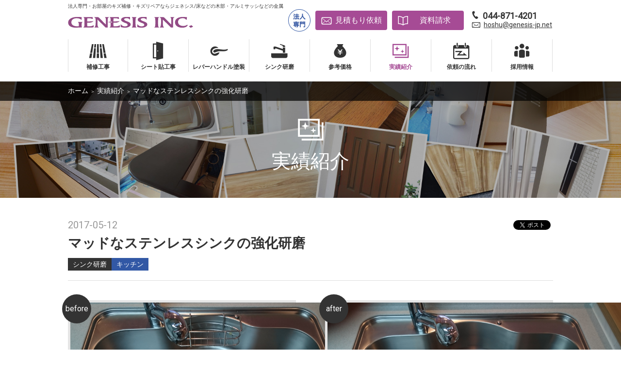

--- FILE ---
content_type: text/html; charset=UTF-8
request_url: https://genesis-jp.net/case/2017/05/12/1050/
body_size: 4255
content:
<!DOCTYPE html>
<html itemscope="" itemid="" itemtype="http://schema.org/WebPage" xmlns="http://www.w3.org/1999/xhtml" lang="ja"><head>
<meta charset="utf-8">
<title itemprop="name">マッドなステンレスシンクの強化研磨｜部屋の傷補修とリペア専門 ジェネシス</title>
<meta itemprop="description" content="補修工事、シンク研磨、レバーハンドル塗装、シート貼工事などの実績一覧です。">
<meta name="robots" content="all">
<meta property="og:locale" content="ja_JP">
<meta property="og:site_name" content="部屋の傷補修とリペア専門 ジェネシス">
<meta property="og:title" content="マッドなステンレスシンクの強化研磨｜部屋の傷補修とリペア専門 ジェネシス">
<meta property="og:description" content="補修工事、シンク研磨、レバーハンドル塗装、シート貼工事などの実績一覧です。">
<meta property="og:type" content="article">
<meta property="og:image" content="https://www.genesis-jp.net/common/img/ogp_tfs.png">
<meta property="og:url" content="https://www.genesis-jp.net/case/">
<link rel="shortcut icon" href="/favicon.ico" type="image/vnd.microsoft.icon">
<link rel="icon" href="/favicon.ico" type="image/vnd.microsoft.icon" />
<meta name="viewport" content="width=device-width,initial-scale=1">
<link rel="canonical" href="https://www.genesis-jp.net/case/"> 
<link rel='preload' as='style' onload="this.rel='stylesheet'" href='//fonts.googleapis.com/css?family=Montserrat:700'>
<link rel='stylesheet' href="/common/css/custom_reset.css">
<link rel="stylesheet" href="/common/css/header.css">
<link rel="stylesheet" href="/common/css/base.css">
<link rel="stylesheet" href="/common/css/font.css"/>
<link rel="stylesheet" href='https://fonts.googleapis.com/css?family=Roboto'>
<link rel="stylesheet" href='https://fonts.googleapis.com/css?family=Lato:700'><link rel="stylesheet" type="text/css" href="/common/css/style.css" media="all">
<link rel="stylesheet" type="text/css" href="/case/css/style.css" media="all">
<link rel="stylesheet" type="text/css" href="/common/css/lightbox.css" media="all">
<script src="//ajax.googleapis.com/ajax/libs/jquery/3.1.0/jquery.min.js"></script>
<script src="/common/js/lib/jquery/jquery.easing.js"></script>
<script src="/common/js/jquery.init.js"></script>
<script src="/common/js/base.js"></script>
<script src="/common/js/slideNav.js"></script>
<script type="text/javascript" src="/common/js/lib/jquery.heightLine.js"></script>
<script type="text/javascript" src="/common/js/lib/jquery.flexslider-min.js"></script>
<script type="text/javascript" src="/common/js/lib/jquery.validate.min.js"></script>

<!-- Global site tag (gtag.js) - Google Analytics -->
<script async src="https://www.googletagmanager.com/gtag/js?id=UA-28819461-1"></script>
<script>
  window.dataLayer = window.dataLayer || [];
  function gtag(){dataLayer.push(arguments);}
  gtag('js', new Date());

  gtag('config', 'UA-28819461-1');
</script>
</head>

<body id="newsDetail" class="f_case">
<script>(function(d, s, id) {
  var js, fjs = d.getElementsByTagName(s)[0];
  if (d.getElementById(id)) return;
  js = d.createElement(s); js.id = id;
  js.src = "//connect.facebook.net/ja_JP/sdk.js#xfbml=1&version=v2.7";
  fjs.parentNode.insertBefore(js, fjs);
}(document, 'script', 'facebook-jssdk'));</script>


<div id="wrap">
<header class="reset"><!-- header -->
<div class="row"><!-- .row -->
<div class="box left">
<p class="siteDesc">法人専門・お部屋のキズ補修・キズリペアならジェネシス/床などの木部・アルミサッシなどの金属</p>
<a class="logo" href="/">
<img src="/common/img/pc_logo.png" alt="GENESIS INC." class="pcElement" />
<img src="/common/img/sp_logo.png" alt="GENESIS INC." class="spElement" />
</a>
</div>
<div class="box right">
<div class="spElement">
<a class="menu-trigger" href="javascript:void(0);">
<span></span>
<span></span>
<span></span>
<span>メニュー</span>
</a>
</div>

<div class="pcElement">
<div class="cell left">
<img src="/common/img/ico_01.png" width="46" height="46" alt="法人専門" />
</div>
<div class="cell right">
<ul class="btn">
<li class="mail"><a href="/estimate/" target="_blank">見積もり依頼</a></li>
<li class="book"><a href="/document/" target="_blank">資料請求</a></li>
<li class="tel">
<a href="tel:0448714201" class="tel-txt">044-871-4201</a>
<a href="mailto:&#104;&#111;&#115;&#104;&#117;&#64;&#103;&#101;&#110;&#101;&#115;&#105;&#115;&#45;&#106;&#112;&#46;&#110;&#101;&#116;" class="mail-txt">hoshu@genesis-jp.net</a>

</li>
</ul>
</div>
</div>
</div>
<!-- /.row --></div>
<nav class="gNav pcElement">
<ul>
<li ><a href="/repair/">
<span class="ico icon-ico_01"></span><span>補修工事</span>
<span class="ico icon-ico_01"></span><span>補修工事</span></a></li>
<li ><a href="/sheet/">
<span class="ico icon-ico_15"></span><span>シート貼工事</span>
<span class="ico icon-ico_15"></span><span>シート貼工事</span></a></li>
<li ><a href="/paint/">
<span class="ico icon-ico_03"></span><span>レバーハンドル塗装</span>
<span class="ico icon-ico_03"></span><span>レバーハンドル塗装</span></a></li>
<li ><a href="/polish/">
<span class="ico icon-ico_02"></span><span>シンク研磨</span>
<span class="ico icon-ico_02"></span><span>シンク研磨</span></a></li>
<li ><a href="/trader/">
<span class="ico icon-price"></span><span>参考価格</span>
<span class="ico icon-price"></span><span>参考価格</span></a></li>
<li class="cr"><a href="/case/">
<span class="ico icon-ico_06"></span><span>実績紹介</span>
<span class="ico icon-ico_06"></span><span>実績紹介</span></a></li>
<li ><a href="/flow/">
<span class="ico icon-ico_07"></span><span>依頼の流れ</span>
<span class="ico icon-ico_07"></span><span>依頼の流れ</span></a></li>
<li ><a href="/recruit/">
<span class="ico icon-ico_08"></span><span>採用情報</span>
<span class="ico icon-ico_08"></span><span>採用情報</span></a></li>
</ul>
</nav>
<!-- /header --></header>

<div id="mainVisual" class="reset">
<div class="bread">
<div class="inner">
<ul>
<li><a href="/">ホーム</a></li>
<li class="va">＞</li>
<li><a href="/case/">実績紹介</a></li>
<li class="va">＞</li>
<li>マッドなステンレスシンクの強化研磨</li>
</ul>
</div>
</div>
<div class="mainTitle">
<div class="inner">
<p class="icon icon-ico_06"></p>
<h1 itemprop="name">実績紹介</h1>
</div>
</div>
</div>

<div id="container" class="reset"><!-- #container -->
<div id="main"><!-- #main -->


<div class="inner">
<div class="block">

<div class="titleArea">
<p class="archive-case-date">2017-05-12</p>
<h2>マッドなステンレスシンクの強化研磨</h2>

<p class="archive-case-types">
<span class="archive-case-service">シンク研磨</span>
<span class="archive-case-element">キッチン</span>
</p>
</div>


<div class="snsArea clearfix">
<a href="https://twitter.com/share" class="twitter-share-button" data-text="マッドなステンレスシンクの強化研磨" data-url="https://genesis-jp.net/case/2017/05/12/1050/">Tweet</a> <script>!function(d,s,id){var js,fjs=d.getElementsByTagName(s)[0],p=/^http:/.test(d.location)?'http':'https';if(!d.getElementById(id)){js=d.createElement(s);js.id=id;js.src=p+'://platform.twitter.com/widgets.js';fjs.parentNode.insertBefore(js,fjs);}}(document, 'script', 'twitter-wjs');</script>
<div class="fb-like" data-href="https://genesis-jp.net/case/2017/05/12/1050/" data-width="82" data-layout="button_count" data-action="like" data-size="small" data-show-faces="true" data-share="true"></div>
</div>

<div class="single-case-image-wrap">
<div class="single-case-image compare clearfix">
<a data-lightbox="intro-1-1" href="https://genesis-jp.net/wp-content/uploads/2017/04/DSC_0016.jpg">
<figure class="image-before">
<img src="https://genesis-jp.net/wp-content/uploads/2017/04/DSC_0016.jpg" alt="">
</figure>
</a>
<a data-lightbox="intro-1-1" href="https://genesis-jp.net/wp-content/uploads/2017/04/DSC_0022.jpg">
<figure class="image-after">
<img src="https://genesis-jp.net/wp-content/uploads/2017/04/DSC_0022.jpg" alt="">
</figure>
</a>
</div>
</div>

<div class="txtArea">
<p>近年では艶のないマッドな質感のステンレスシンクが多くなってます。</p><p>鏡面のシンクに比べれば生活キズが目立ちにくいのですが、長年の使用で蓄積した線キズは段々と目立ってきます。</p><p>こちらは再販のためのリフォーム工事中のご依頼なのですが、ジェネシスの強化研磨により新品同様の質感を復活させることができました！</p><p>（東京都台東区）</p></div>
<div class="sides-post">
<div class="link-previous-post">&laquo; <a href="https://genesis-jp.net/case/2017/05/11/1047/" rel="prev">凸凹の出窓カウンターに合板を貼った状態でのシート貼り</a></div>
<div class="link-next-post"><a href="https://genesis-jp.net/case/2017/05/13/1053/" rel="next">建具レバーハンドルの再生塗装（リモデル）</a> &raquo;</div>
</div>
<div class="btn detailBtn"><a href="/case/">実績紹介へ戻る</a></div>
</div>
</div>


<!-- /#main --></div>


<div class="inner">

<div class="conversionArea">
<p class="title">ご相談無料！ お気軽にお問い合わせください。</p>
<ul class="btn">
<li class="primary"><a href="/estimate/" target="_blank"><span class="icon-ico_mail"></span>見積もり依頼</a></li>
<li class="primary"><a href="/document/" target="_blank"><span class="icon-ico_book"></span>資料請求</a></li>
<li class="secondary">
<a href="tel:0448714201" class="tel-txt">044-871-4201</a>
<a href="mailto:&#104;&#111;&#115;&#104;&#117;&#64;&#103;&#101;&#110;&#101;&#115;&#105;&#115;&#45;&#106;&#112;&#46;&#110;&#101;&#116;" class="mail-link pcElement">hoshu@genesis-jp.net</a>
</li>
<li class="secondary spElement">
<a href="mailto:&#104;&#111;&#115;&#104;&#117;&#64;&#103;&#101;&#110;&#101;&#115;&#105;&#115;&#45;&#106;&#112;&#46;&#110;&#101;&#116;" class="mail-link">hoshu@genesis-jp.net</a>
</li>
</ul>
<div class="contact">
<p class="mailNote">FAX：044-871-4202　<br class="spBr">月～土9:00 - 18:00（日曜日お休み)</p>
<div class="snsBox">
<a href="https://www.instagram.com/genesis.kanagawa/" class="snsIcon" target="_blank"><img src="/common/img/icon/icon_insta.png" alt=""></a>
<a href="https://www.facebook.com/GenesisKanagawa/" class="snsIcon" target="_blank"><img src="/common/img/icon/icon_fb.png" alt=""></a>
</div>
</div>
</div>

</div>


<script src="https://d.line-scdn.net/r/web/social-plugin/js/thirdparty/loader.min.js" async="async" defer="defer"></script>

<!-- /#container --></div>

<footer id="foot" class="reset footerClass"><!-- footer -->
<p class="pageTop"><a href="#wrap"><img src="/common/img/pagetop.png" alt="" /></a></p>

<nav class="footerNav">
<ul>
<li><a href="/faq/">よくある質問</a><span>|</span></li>
<li><a href="/about/">会社情報</a><span class="pcElement">|</span></li>
</ul>
<ul>
<li><a href="/recruit/">採用情報</a><span>|</span></li>
<li><a href="/privacy/">プライバシーポリシー</a><span class="pcElement">|</span></li>
</ul>
<ul>
<li><a href="/sitemap/">サイトマップ</a><span class="pcElement">|</span></li>
</ul>
<ul>
<li><a href="/common/pdf/request.pdf" target="_blank">補修工事依頼書PDFダウンロード</a></li>
</ul>
</nav>
<p class="copy">&copy; GENESIS INC.</p>
<!-- /footer --></footer>
<nav class="gNav reset spElement">
<ul>
<li class="top"><a href="/"><img src="/common/img/sp_logo.png" width="129" height="12" alt="GENESIS INC." /><span>ホーム</span></a></li>
<li><a href="/repair/"><span class="icon-ico_01"></span>補修工事</a></li>
<li><a href="/sheet/"><span class="icon-ico_15"></span>シート貼工事</a></li>
<li><a href="/paint/"><span class="icon-ico_03"></span>レバーハンドル塗装</a></li>
<li><a href="/polish/"><span class="icon-ico_02"></span>シンク研磨</a></li>
<li><a href="/trader/"><span class="icon-price"></span>参考価格</a></li>
<li><a href="/case/"><span class="icon-ico_06"></span>実績紹介</a></li>
<li><a href="/flow/"><span class="icon-ico_07"></span>依頼の流れ</a></li>
<li><a href="/recruit/"><span class="icon-ico_08"></span>採用情報</a></li>
<li class="bgPurple"><a href="/estimate/" target="_blank"><span class="icon-ico_mail"></span>見積もり依頼</a></li>
<li class="bgPurple"><a href="/document/" target="_blank"><span class="icon-ico_book"></span>資料請求</a></li>
<li class="bgPurple tel">
  <a href="tel:0448714201" class="tel-txt">044-871-4201</a>
</li>
  <li class="bgPurple tel">
  <a href="mailto:&#104;&#111;&#115;&#104;&#117;&#64;&#103;&#101;&#110;&#101;&#115;&#105;&#115;&#45;&#106;&#112;&#46;&#110;&#101;&#116;" class="mail-txt">hoshu@genesis-jp.net</a>
</li>
</ul>

<div class="subNav">
<ul>
<li><a href="/about/">会社情報</a><span>|</span></li>
<li><a href="/recruit/">採用情報</a></li>
</ul>
<ul>
<li><a href="/privacy/">プライバシーポリシー</a><span>|</span></li>
<li><a href="/sitemap/">サイトマップ</a></li>
</ul>
<ul>
<li><a href="/common/pdf/request.pdf" target="_blank">補修工事依頼書PDFダウンロード</a></li>
</ul>
</div>

</nav>
<!-- /#wrap --></div>

<script src="/common/js/lib/lightbox.min.js"></script>
<script type="text/javascript">
	$(window).on("load resize", function() {
		if (window.matchMedia('(max-width:768px)').matches) {
			var image_wrap_width = $('div.single-case-image figure').width();
			$('div.single-case-image figure img').css('width', image_wrap_width);
		} else {
			$('div.single-case-image figure img').css('width', '');
		}
	});
</script>
</body>
</html>


--- FILE ---
content_type: text/css
request_url: https://genesis-jp.net/common/css/custom_reset.css
body_size: 869
content:
/*
YUI 3.14.0
Copyright 2013 Yahoo! Inc. All rights reserved.
Licensed under the BSD License.
http://yuilibrary.com/license/
*/

html {
	color:#000;
	background:#FFF;
}
body,
.reset div,
.reset dl,
.reset dt,
.reset dd,
.reset ul,
.reset ol,
.reset li,
.reset h1,
.reset h2,
.reset h3,
.reset h4,
.reset h5,
.reset h6,
.reset pre,
.reset code,
.reset form,
.reset fieldset,
.reset legend,
.reset input,
.reset textarea,
.reset p,
.reset blockquote,
.reset th,
.reset td {
	margin:0;
	padding:0;
}
.reset table {
	border-collapse:collapse;
	border-spacing:0;
}
.reset fieldset,
.reset img {
	border:0;
}
/*
	TODO think about hanlding inheritence differently, maybe letting IE6 fail a bit...
*/
.reset address,
.reset caption,
.reset cite,
.reset code,
.reset dfn,
.reset em,
.reset strong,
.reset th,
.reset var {
	font-style:normal;
	font-weight:normal;
}

.reset ol,
.reset ul {
	list-style:none;
}

.reset caption,
.reset th {
	text-align:left;
}
.reset h1,
.reset h2,
.reset h3,
.reset h4,
.reset h5,
.reset h6 {
	font-weight:normal;
}
.reset q:before,
.reset q:after {
	content:'';
}
.reset abbr,
.reset acronym {
	border:0;
	font-variant:normal;
}
/* to preserve line-height and selector appearance */
.reset sup {
	vertical-align:text-top;
}
.reset sub {
	vertical-align:text-bottom;
}
.reset input,
.reset textarea,
.reset select {
	font-family:inherit;
	font-size:inherit;
	font-weight:inherit;
	*font-size:100%; /*to enable resizing for IE*/
}
/*because legend doesn't inherit in IE */
.reset legend {
	color:#000;
}
/*
	TODO remove settings on BODY since we can't namespace it.
*/
/*
	TODO test putting a class on HEAD.
		- Fails on FF. 
*/
body.r,
div.r,
dl.r,
dt.r,
dd.r,
ul.r,
ol.r,
li.r,
h1.r,
h2.r,
h3.r,
h4.r,
h5.r,
h6.r,
pre.r,
code.r,
form.r,
fieldset.r,
legend.r,
input.r,
textarea.r,
p.r,
blockquote.r,
th.r,
td.r {
	margin:0;
	padding:0;
}
table.r {
	border-collapse:collapse;
	border-spacing:0;
}
fieldset.r,
img.r {
	border:0;
}
/*
	TODO think about hanlding inheritence differently, maybe letting IE6 fail a bit...
*/
address.r,
caption.r,
cite.r,
code.r,
dfn.r,
em.r,
strong.r,
th.r,
var.r {
	font-style:normal;
	font-weight:normal;
}

ol.r,
ul.r {
	list-style:none;
}

caption.r,
th.r {
	text-align:left;
}
h1.r,
h2.r,
h3.r,
h4.r,
h5.r,
h6.r {
	font-size:100%;
	font-weight:normal;
}
q.r:before,
q.r:after {
	content:'';
}
abbr.r,
acronym.r {
	border:0;
	font-variant:normal;
}
/* to preserve line-height and selector appearance */
sup.r {
	vertical-align:text-top;
}
sub.r {
	vertical-align:text-bottom;
}
input.r,
textarea.r,
select.r {
	font-family:inherit;
	font-size:inherit;
	font-weight:inherit;
	*font-size:100%; /*to enable resizing for IE*/
}
/*because legend doesn't inherit in IE */
legend.r {
	color:#000;
}

--- FILE ---
content_type: text/css
request_url: https://genesis-jp.net/common/css/header.css
body_size: 1785
content:
#wrap header {
	width: 100%;
	min-width: 1000px;
	padding: 5px 0 0;
}
#wrap header .row {
	width: 1000px;
	margin: 0 auto 16px;
}
#wrap header .row .left {
	width: auto;
}
#wrap header .siteDesc {
	font-size: 10px;
	color: #333;
}
#wrap header .row .left .logo {
	margin-top: 14px;
	display: block;
	widht: 258px;
}
#wrap header .row .left .logo img {
	display: block;
	width: 258px;
	height: 23px;
}

/*menu-trigger*/
#wrap header .row .right .menu-trigger,
#wrap header .row .right .menu-trigger span {
	display: inline-block;
	transition: all .4s;
	box-sizing: border-box;
}
#wrap header .row .right .menu-trigger {
	position: relative;
	width: 44px;
	height: 44px;
	-webkit-border-radius: 6px;
	-moz-border-radius: 6px;
	border-radius: 6px;
	background-color: #333;
	z-index: 66666;
}
#wrap header .row .right .menu-trigger span {
	position: absolute;
	left: 50%;
	width: 20px;
	height: 2px;
	margin-left: -10px;
	background-color: #fff;
}
#wrap header .row .right .menu-trigger span:nth-of-type(1) {
	top: 9px;
}
#wrap header .row .right .menu-trigger span:nth-of-type(2) {
	top: 16px;
}
#wrap header .row .right .menu-trigger span:nth-of-type(3) {
	top: 23px;
}
#wrap header .row .right .menu-trigger span:last-child {
	left: 50%;
	bottom: 0;
	width: auto;
	height: auto;
	margin-left: -20px;
	background: none;
	color: #FFF;
	font-size: 9px;
}
#wrap header .row .right .menu-trigger.open {
	background-color: #eee;
}
#wrap header .row .right .menu-trigger.open span {
	background-color: #333;
}
#wrap header .row .right .menu-trigger.open span:nth-of-type(1) {
	transform: rotate(45deg);
	-moz-transform: rotate(45deg);
	-webkit-transform: rotate(45deg);
	top: 37%;
}
#wrap header .row .right .menu-trigger.open span:nth-of-type(2) {
	transform: rotate(-45deg);
	-moz-transform: rotate(-45deg);
	-webkit-transform: rotate(-45deg);
}
#wrap header .row .right .menu-trigger.open span:nth-of-type(3) {
	display: none;
}
#wrap header .row .right .menu-trigger.open span:last-child {
	background: none;
	color: #333;
}
#wrap header .cell.left {
	width: 46px;
}
#wrap header .right .right {
	width: 490px;
	margin-left: 10px;
	margin-top: 3px;
}
#wrap header .right {
	margin-top: 14px;
}
#wrap header .right .right li {
	float: left;
	font-size: 16px;
}
#wrap header .right .right .mail a,
#wrap header .right .right .book a {
	display: block;
	line-height: 40px;
	width: 148px;
	color: #fff;
	-webkit-border-radius: 4px;
	-moz-border-radius: 4px;
	border-radius: 4px;
	background-color: #a64b95;
	box-sizing: border-box;
	padding-left: 40px;
	position: relative;
	text-align: center;
	padding-right: 10px;
}
#wrap header .right .right li a:before,
#wrap header .right .right li a:before {
	font-size: 30px;
	position: absolute;
	left: 8px;
	top: 1px;
}
#wrap header .right .right .mail a:before {
    content: "\e909";
	font-family: 'icomoon' !important;
}
#wrap header .right .right .book a:before {
    content: "\e90a";
	font-family: 'icomoon' !important;
}
#wrap header .right .right li + li {
	margin-left: 10px;
}
#wrap header .right .right a:hover {
	text-decoration: none;
}
#wrap header .right .right li.tel {
	margin-left: 16px;
}
#wrap header .right .right li.tel .tel-txt {
	display: block;
	width: 164px;
	background: none;
	font-size: 18px;
	color: #333;
	position: relative;
	padding: 0 0 0 23px;
	pointer-events: none;
}
#wrap header .right .right li.tel .tel-txt:before {
    content: "\e914";
	font-family: 'icomoon' !important;
	font-size: 22px;
	left: -4px;
	top: -4px;
}
#wrap header .right .right li.tel a {
	font-size: 23px;
	padding-left: 23px;
	box-sizing: border-box;
	position: relative;
	font-weight: bold;
	line-height: 1.2;
}
#wrap header .right .right li.tel .mail-txt {
	display: block;
	font-size: 14px;
	color: #333;
	text-decoration: underline;
	padding: 0 0 0 25px;
	font-weight: normal;
	position: relative;
}
#wrap header .right .right li.tel .mail-txt:before {
	font-size: 24px;
	content: "\e909";
	font-family: 'icomoon' !important;
	position: absolute;
	left: -3px;
	top: -5px;
}
#wrap header .right .right li.tel .mail-txt:hover {
	text-decoration: none;
}
#wrap header nav:after {
	content:"";
	display:block;
	clear:both;
	visibility:hidden;
}
#wrap header nav ul {
	width: 1000px;
	margin: 0 auto;
	overflow-y: hidden;
}
#wrap header nav li {
	float: left;
	width: 125px;
	padding: 0;
	font-size: 12px;
	font-weight: bold;
	box-sizing: border-box;
	overflow-y: hidden;
	height: 67px;
}
#wrap header nav li:first-child {
	width: 124px;
}
#wrap header nav li a {
	display: block;
	color: #333;
	border-right: 1px solid #ddd;
	position: relative;
	overflow: visible;
	text-decoration: none;
	box-sizing: border-box;
	transition: 0.4s;
}
#wrap header nav li:first-child a {
	border-left: 1px solid #ddd;
}
#wrap header nav li a:hover {
	left: 0;
	top: 0;
	margin-top: -67px;
	transition: 0.4s;
}
#wrap header nav li.cr a,
#wrap header nav li a:hover {
	color: #a64b95;
}
#wrap header nav li.cr a:hover {
	margin-top: 0;
}
#wrap header nav li a span {
	display: block;
	text-align: center;
}
#wrap header nav li a span.ico:before {
	padding-top: 8px;
	font-size: 48px;
}

@media screen and (max-width: 737px) {
	#wrap header {
		width: 100%;
		min-width: 320px;
		padding: 5px 0 5px;
		-webkit-box-shadow: 0 1px #ddd;
		-moz-box-shadow: 0 1px #ddd;
		box-shadow: 0 1px #ddd;
	}
	#wrap header .right {
		margin-top: 0;
	}
	#wrap header .row {
		position: relative;
		width: auto;
		padding: 0 10px;
		margin: 0;
	}
	#wrap header .row .left {
		width: 250px;
	}
	#wrap header .siteDesc {
		font-size: 9px;
	}
	#wrap header .row .left .logo {
		margin-top: 0;
	}
	#wrap header .row .left .logo img {
		display: block;
		width: 176px;
		height: 16px;
	}
	#wrap header .row .right {
		width: 44px;
		position: absolute;
		right: 10px;
		top: 0;
	}
	.shade {
		background-color: rgba(0, 0, 0, 0.7);
		cursor: pointer;
		height: 100%;
		position: fixed;
		top: 0;
		right: 0;
		width: 100%;
		z-index: 1;
	}
	#wrap .gNav {
		background: #eee none repeat scroll 0 0;
		box-sizing: border-box;
		height: 100%;
		overflow: auto;
		position: fixed;
		right: -265px;
		text-align: center;
		top: 0;
		width: 256px;
		z-index: 1000;
		box-sizing: border-box;
		padding: 10px;
	}
	#wrap .gNav li:nth-child(even) {
		float: left;
	}
	#wrap .gNav li:nth-child(odd) {
		float: right;
	}
	#wrap .gNav li {
		width: 49%;
		margin-top: 2%;
		background-color: #fff;
		-webkit-border-radius: 6px;
		-moz-border-radius: 6px;
		border-radius: 6px;
	}
	#wrap .gNav li.top {
		width: 100%;
		margin-top: 0;
	}
	#wrap .gNav li.top img {
		vertical-align: middle;
	}
	#wrap .gNav li.top span {
		display: inline-block;
		padding-left: 20px;
	}
	#wrap .gNav li.bgPurple {
		background-color: #a64b95;
	}
	#wrap .gNav li a {
		position: relative;
		display: block;
		color: #333;
		font-weight: bold;
		box-sizing: border-box;
		font-size: 12px;
		padding: 10px 0 9px;
	}
	#wrap .gNav li.bgPurple a {
		color: #fff;
	}
	#wrap .gNav li.tel {
		width: 100%;
	}
	#wrap .gNav li.tel a {
		position: relative;
		padding-left: 40px;
		box-sizing: border-box;
	}
	#wrap .gNav li.tel .tel-txt:before {
	    font-family: 'icomoon' !important;
		content: "\e914";
		position: absolute;
		left: 15px;
		top: 50%;
		font-size: 32px;
		margin-top: -22px;
	}
	#wrap .gNav li.tel .mail-txt:before {
		font-family: 'icomoon' !important;
		content: "\e909";
		position: absolute;
		left: 15px;
		top: 50%;
		font-size: 32px;
		font-weight: normal;
		margin-top: -25px;
	}
	#wrap .gNav li.tel p {
		font-size: 18px;
		line-height: 1.4;
	}
	#wrap .gNav li.tel p + p {
		font-size: 10px;
		font-weight: normal;
	}
	#wrap .gNav li span {
		display: block;
	}
	#wrap .gNav li a span:before {
		font-size: 32px;
	}
	#wrap .gNav li a:hover {
		text-decoration: none;
	}
	#wrap .gNav .subNav {
		padding-top: 10px;
		margin-top: 15px;
		border-top: solid #ccc 1px;
	}
	#wrap .gNav .subNav li {
		background-color: transparent;
		border-radius: 0;
		margin: 0;
		display: inline-block;
		width: auto;
	}
	#wrap .gNav .subNav li:nth-child(odd),
	#wrap .gNav .subNav li:nth-child(even) {
		float: none;
	}
	#wrap .gNav .subNav li a {
		display: inline;
		font-weight: normal;
	}
	#wrap .gNav .subNav li span {
		display: inline;
		margin-right: 10px;
		padding-left: 10px;
		color: #bbb;
	}
}


--- FILE ---
content_type: text/css
request_url: https://genesis-jp.net/common/css/base.css
body_size: 5830
content:
@charset "utf-8";


/* ============================================================
 init
============================================================ */
body {
	color: #333;
	line-height: 1.6;
	-webkit-text-size-adjust:100%;
	font-family: 'Roboto' ,"ヒラギノ角ゴ Pro W3", "Hiragino Kaku Gothic Pro", "Meiryo","メイリオ", "ＭＳ Ｐゴシック", "MS P Gothic", Osaka, sans-serif;
	font-size: 16px;
	 -webkit-font-smoothing: subpixel-antialiased;
	 -moz-osx-font-smoothing: auto;
}
#wrap {
	position: relative;
	min-width: 1000px;
	width: 100%;
	min-height: 100%;
	overflow: hidden;
	zoom: 1;
}
@media screen and (max-width: 737px) { /* for SP */
	body {
		line-height: 1.6;
		font-size: 14px;
	}
	#wrap {
		min-width: 320px;
		width: 100%;
	}
}
/* tag
------------------------------------------------------------ */
img {
	height: auto;
	border:0;
	vertical-align:bottom;
}
	
/* link
------------------------------------------------------------ */
a { 
	color: #a64b95;
	overflow: hidden;
}

a:link {
	text-decoration: none;
}

a:hover {
	text-decoration: underline;
}
.rollOpa:hover {
	text-decoration: none;
	filter: alpha( opacity=70 );
	opacity: 0.7;
}
.btn a {
	-webkit-transition: all 1s;
	-moz-transition: all 1s;
	-ms-transition: all 1s;
	-o-transition: all 1s;
	transition: all 1s;
}
.btn a:hover {
	opacity: 0.5;
}
.btn .tel a,
.btn .tel a:hover {
	transition: none;
	opacity: 1;
}
/* class
------------------------------------------------------------ */
.clearfix,
ul,
dl {
	zoom:1;
}
.clearfix:after,
ul:after,
dl:after {
	content:"";
	display:block;
	clear:both;
	visibility:hidden;
}
input {
	vertical-align: middle;
}
input[type="submit"] {
  -webkit-appearance: none;
	border-radius: 0;
}

.hgroup,
.block,
.outer,
.inner,
.row,
.box,
.cell,
.flame {
	position:relative;
	zoom:1;
}
	
.hgroup:after,
.block:after,
.outer:after,
.inner:after,
.row:after,
.box:after,
.cell:after,
.flame:after {
	content: "";
	display: block;
	clear: both;
}
.box,
.cell {
	float:left;
}
.box.right,
.cell.right {
	float:right;
}
.txtRight {
	text-align: right;
}
.txtCenter {
	text-align: center;
}
.lato {
	font-family: 'Lato', sans-serif;
}
@media screen and (max-width: 737px) { /* for SP */
	.box,
	.box.right {
		float: none;
	}
}
/* bg
============================================================ */
#wrap .bgYellow {
	margin-top: 40px;
	background-color: #fdf6e9;
	padding: 40px 0;
}
#wrap .bgYellow .block,
#wrap .bgGray .block {
	margin-top: 0;
}
#wrap .bgGray {
	margin-top: 40px;
	padding: 40px 0;
	background-color: #f5f5f5;
}
@media screen and (max-width: 737px) { /* for SP */
	#wrap .bgYellow {
		margin-top: 20px;
		padding: 20px 10px;
	}
	#wrap .bgGray {
		margin-top: 20px;
		padding: 20px 10px;
	}
	#wrap .bgYellow .inner,
	#wrap .bgGray .inner {
		padding: 0;
	}
}

/* h2_Styles
============================================================ */

#wrap h2.bg_title01 {
	background: url(../img/h2_bg01.png) repeat-x;
	background-size: 6px 6px;
	background-position: center;
	text-align: center;
	font-size: 32px;
}
#wrap h2.bg_title01 strong {
	font-weight: bold;
	display: inline-block;
	background-color: #fff;
	padding: 0 20px;
}
#wrap h2.bg_title01 span {
	font-size: 24px;
}
#wrap .bgYellow h2.bg_title01 strong {
	background-color: #fdf6e9;
}
#wrap .bgGray h2.bg_title01 strong {
	background-color: #f5f5f5;
}
#wrap .subTitle {
	text-align: center;
	margin-top: 25px;
}

@media screen and (max-width: 737px) { /* for SP */
	#wrap h2.bg_title01 {
		background-size: 7px 6px;
		font-size: 24px;
		line-height: 1.4;
	}
	#wrap h2.bg_title01 strong {
		padding: 0 10px;
	}
	#wrap h2.bg_title01 span {
		display: block;
		font-size: 14px;
	}
	#wrap .subTitle {
		margin-top: 10px;
		font-size: 16px;
	}
}
/* js予約 */
.btn {}
.rollover {}
.imgLink {}

.spElement {
	display: none !important;
}
@media screen and (max-width: 737px) { /* for SP */
	.spElement {
		display: block !important;
	}
	.pcElement {
		display: none !important;
	}
	.spElementInline {
		display: inline !important;
	}
	.pcElementInline {
		display: inline !important;
	}
	.spElementInlineBlock {
		display: inline-block !important;
	}
	.pcElementInlineBlock {
		display: inline-block !important;
	}
}

#container {
	padding-bottom: 40px;
}
#container .block {
	margin-top: 40px;
}
#container .detailBtn a {
	display: block;
	position: relative;
	-webkit-border-radius: 4px;
	-moz-border-radius: 4px;
	border-radius: 4px;
	background-color: #a64b95;
	width: 260px;
	line-height: 50px;
	color: #fff;
	text-align: center;
	font-size: 16px;
	margin: 40px auto 0;
}
#container .detailBtn a:before {
    content: "\e913";
	font-family: 'icomoon' !important;
	position: absolute;
	right: 13px;
	font-size: 38px;
	top: 1px;
}
#container .detailBtn a:hover {
	text-decoration: none;
}
#container {
	margin: 0 auto;
	width: 100%;
}
#wrap .inner {
	width: 1000px;
	margin: auto;
}
@media screen and (max-width: 737px) { /* for SP */
	#container {
		padding-bottom: 20px;
	}
	#wrap .inner {
		width: 100%;
		padding: 0 10px;
		box-sizing:border-box;
	}
	#container .block {
		margin-top: 20px;
	}
	#container .detailBtn a {
		width: 100%;
		line-height: 44px;
		margin-top: 20px;
	}
}

/* bread
============================================================ */
.bread {
	background-color: rgba(0, 0, 0, .7);
	margin-top: 20px !important;
}
.bread li {
	display: inline-block;
	color: #FFF;
	font-size: 14px;
	line-height: 38px;
}
.bread li a {
	color: #FFF;
}
.bread li.va {
	font-size: 10px;
}
@media screen and (max-width: 737px) {
	.bread {
		margin-top: 0 !important;
	}
	.bread li {
		overflow: hidden;
		white-space:nowrap;
		text-overflow: ellipsis;
		vertical-align: middle;
	}
	.bread ul li:last-child {
		width: 55%;
		width: -webkit-calc(100% - 135px);
		width: calc(100% - 135px);
	}
}


/* contentsArea
============================================================ */
#wrap .contentsArea {
	margin-top: 30px;
}
#wrap .contentsArea .row + .row {
	margin-top: 20px;
}
#wrap .contentsArea .row dl {
	border: solid 1px #ddd;
	padding: 20px 20px 22px 355px;
	position: relative;
}
#wrap .contentsArea .row dt {
	font-size: 24px;
	font-weight: bold;
	padding-bottom: 12px;
}
#wrap .contentsArea .row dt span {
	font-size: 40px;
	vertical-align: middle;
	padding-right: 15px;
}
#wrap .contentsArea .row dd.img {
	position: absolute;
	left: 20px;
	top: 20px;
	padding: 4px;
	border: solid 1px #888;
	width: 304px;
	height: auto;
	box-sizing: border-box;
}
#wrap .contentsArea .row dd.img img {
	width: 294px;
	height: auto;
}
#wrap .contentsArea .row dd.btn {
	float: right;
	padding-top: 20px;
}
#wrap .contentsArea .row dd.btn a {
	display: block;
	line-height: 50px;
	background-color: #a64b95;
	color: #fff;
	-webkit-border-radius: 4px;
	-moz-border-radius: 4px;
	border-radius: 4px;
	text-align: center;
	position: relative;
}
#wrap .contentsArea .row dd.btn a:before {
    content: "\e913";
	font-family: 'icomoon' !important;
	position: absolute;
	right: 13px;
	top: 2px;
	font-size: 38px;
}
#wrap .contentsArea .row dd.btn a:hover {
	text-decoration: none;
}
#wrap .contentsArea .row dd.btn_02 li {
	float: left;
	width: 200px;
}
#wrap .contentsArea .row dd.btn_02 li + li {
	margin-left: 20px;
}

@media screen and (max-width: 737px) {
	#wrap .contentsArea .row {
		margin: 0 -10px;
	}
	#wrap .contentsArea .row + .row {
		margin-top: 0;
	}
	#wrap .contentsArea .row + .row dl {
		border-top: none;
	}
	#wrap .contentsArea .row dl {
		padding: 5px 10px 20px;
		border-left: none;
		border-right: none;
	}
	#wrap .contentsArea .row dt {
		font-size: 18px;
		border-bottom: solid 1px #eee;
		padding-bottom: 0;
	}
	#wrap .contentsArea .row dt span {
		font-size: 38px;
		padding-right: 13px;
	}
	#wrap .contentsArea .row dd.txt {
		padding-top: 10px;
		font-size: 16px;
	}
	#wrap .contentsArea .row dd.img {
		position: static;
		border: none;
		padding: 5px 31px 0;
		box-sizing: border-box;
		width: 100%;
		height: auto;
	}
	#wrap .contentsArea .row dd.img img {
		width: 100%;
	}
	#wrap .contentsArea .row dd.btn a {
		line-height: 44px;
	}
	#wrap .contentsArea .row dd.btn_01 {
		width: 100%;
	}
	#wrap .contentsArea .row dd.btn_02 {
		float: none;
	}
	#wrap .contentsArea .row dd.btn_02 li {
		width: 48%;
	}
	#wrap .contentsArea .row dd.btn_02 li + li {
		margin-left: 4%;
	}
	#wrap .contentsArea .row dd.btn_02 li a {
		width: auto;
		padding-left: 14px;
		text-align: left;
		box-sizing: border-box;
	}
}

/* conversionArea
============================================================ */
#wrap .conversionArea {
	margin-top: 40px;
}
#wrap .conversionArea p.title {
	position: relative;
	font-size: 24px;
	text-align: center;
	font-weight: bold;
	width: 550px;
	margin: auto;
}
#wrap .conversionArea p.title:after {
	display: block;
	content: "";
	border-left: solid 2px #000;
	position: absolute;
	left: -10px;
	top: 0;
	width: 18px;
	height: 30px;
	transform: rotate(-30deg);
}
#wrap .conversionArea p.title:before {
	display: block;
	content: "";
	border-right: solid 2px #000;
	position: absolute;
	right: 0;
	top: 0;
	width: 18px;
	height: 30px;
	transform: rotate(30deg);
}
#wrap .conversionArea ul {
	margin-top: 15px;
	margin-bottom: 10px;
}
#wrap .conversionArea li {
	float: left;
	font-size: 28px;
	font-weight: bold;
}
#wrap .conversionArea li.primary a {
	width: 320px;
	-webkit-border-radius: 6px;
	-moz-border-radius: 6px;
	border-radius: 6px;
	background-color: #a64b95;
	position: relative;
	text-align: center;
	display: block;
	color: #fff;
	padding: 18px 0 17px;
}
#wrap .conversionArea li a:hover {
	text-decoration: none;
}
#wrap .conversionArea li + li {
	margin-left: 20px;
}
#wrap .conversionArea li span:before {
	font-size: 32px;
	position: absolute;
	left: 26px;
	margin-top: -16px;
	top: 50%;
}
#wrap .conversionArea li.secondary {
	-webkit-box-sizing: border-box;
	-moz-box-sizing: border-box;
	box-sizing: border-box;
	-webkit-border-radius: 6px;
	-moz-border-radius: 6px;
	border-radius: 6px;
	width: 320px;
	background-color: #fff;
	border: solid #ddd 1px;
	font-size: 18px;
	line-height: 22px;
}
#wrap .conversionArea li.secondary.spElement {
	display: none;
}
#wrap .conversionArea li.secondary a {
	display: block;
	-webkit-border-radius: 6px;
	-moz-border-radius: 6px;
	border-radius: 6px;
	box-sizing: border-box;
	position: relative;
	color: #333;
	text-align: left;
}
#wrap .conversionArea li.secondary .tel-txt {
	padding: 13px 0 4px 82px;
	pointer-events: none;
}
#wrap .conversionArea li.secondary .mail-link {
	text-decoration: underline;
	padding: 4px 0 12px 82px;
	pointer-events: auto;
}
#wrap .conversionArea li.secondary a:before {
	font-family: 'icomoon' !important;
	font-size: 24px;
	position: absolute;
	left: 38px;
	top: 50%;
}
#wrap .conversionArea li.secondary .tel-txt:before {
	content: "\e914";
	margin-top: -7px;
}
#wrap .conversionArea li.secondary .mail-link:before {
	content: "\e909";
	margin-top: -13px;
}
#wrap .conversionArea li.secondary p {
	font-family: 'Roboto' ,"ヒラギノ角ゴ Pro W3", "Hiragino Kaku Gothic Pro", "Meiryo","メイリオ", "ＭＳ Ｐゴシック", "MS P Gothic", Osaka, sans-serif;
	line-height: 0.8;
	font-size: 30px;
}
#wrap .conversionArea li.secondary p + p {
	font-size: 12px;
	font-weight: normal;
	line-height: 1.8;
	padding-top: 5px;
}
#wrap .conversionArea .contact {
	display: flex;
	-webkit-justify-content: flex-end;
	        justify-content: flex-end;
}
#wrap .conversionArea .contact .snsBox {
	display: flex;
	-webkit-justify-content: space-between;
	        justify-content: space-between;
}
#wrap .conversionArea p.mailNote {
	font-size: 12px;
	margin-top: 8px;
	padding-right: 16px;
}
#wrap .conversionArea p.mailNote .spBr {
	display: none;
}
#wrap .conversionArea p.mailNote a {
	color: #333;
	text-decoration: underline;
}
#wrap .conversionArea p.mailNote a:hover {
	text-decoration: none;
}
#wrap .conversionArea a.snsIcon + a.snsIcon {
	margin-left: 10px;
}
#wrap .conversionArea a.snsIcon {
	-webkit-transition: all 1s;
	   -moz-transition: all 1s;
	    -ms-transition: all 1s;
	     -o-transition: all 1s;
	        transition: all 1s;
}
#wrap .conversionArea a.snsIcon:hover {
	opacity: 0.5;
}
#wrap .conversionArea .line-btn-box {
	justify-content: center;
	margin-left: 10px;
}
#wrap .conversionArea .line-btn-box .line-btn-txt {
	font-size: 16px;
	line-height: 1;
}

@media screen and (max-width: 737px) { /* for SP */
	#wrap .conversionArea {
		margin-top: 15px;
		box-sizing: border-box;
	}
	#wrap .conversionArea p.title {
		font-size: 12px;
		width: 260px;
	}
	#wrap .conversionArea p.title:before,
	#wrap .conversionArea p.title:after {
		width: 9px;
		height: 15px;
		border-width: 1px;
	}
	#wrap .conversionArea p.title:before {
		right: -5px;
	}
	#wrap .conversionArea ul {
		margin-top: 10px;
	}
	#wrap .conversionArea li {
		width: 49%;
	}
	#wrap .conversionArea li + li {
		margin-left: 2%;
	}
	#wrap .conversionArea li.primary a {
		font-size: 16px;
		padding: 12px 0 12px 35px;
		width: auto;
		box-sizing: border-box;
	}
	#wrap .conversionArea li span::before {
		left: 13px;
		font-size: 24px;
		margin-top: -10px;
	}
	#wrap .conversionArea li.secondary {
		margin: 10px 0 0;
		width: 100%;
	}
	#wrap .conversionArea li.secondary a {
		border: none;
		background-color: #a64b95;
		color: #fff;
		padding: 7px 0 6px;
		text-align: center;
		pointer-events: auto;
	}
	#wrap .conversionArea li.secondary a:before {
		font-size: 24px;
		font-weight: normal;
		margin-top: -20px;
		left: 13px;
	}
	#wrap .conversionArea li.secondary p {
		font-size: 20px;
	}
	#wrap .conversionArea li.secondary p + p {
		font-size: 10px;
		padding-top: 3px;
	}
	#wrap .conversionArea li.secondary.spElement {
		display: block;
	}
	#wrap .conversionArea li.secondary .mail-link.pcElement {
		display: none;
	}
	#wrap .conversionArea li.secondary .tel-txt {
		padding: 7px 0;
		pointer-events: auto;
	}
	#wrap .conversionArea li.secondary .tel-txt:before {
		margin-top: -10px;
	}
	#wrap .conversionArea li.secondary .mail-link {
		padding: 7px 0;
	}
	#wrap .conversionArea li.secondary .mail-link:before {
		margin-top: -11px;
	}
	#wrap .conversionArea p.mailNote {
		float: none;
		margin-right: 10px;
		padding-right: 0;
		text-align: center;
	}
	#wrap .conversionArea p.mailNote .spBr {
		display: block;
	}
	#wrap .conversionArea p.mailNote a {
		font-size: 14px;
	}
	#wrap .conversionArea .contact {
		-webkit-flex-wrap: wrap;
		    -ms-flex-wrap: wrap;
		        flex-wrap: wrap;
	    -webkit-justify-content: center;
	            justify-content: center;
	}
	#wrap .conversionArea .snsBox {
		margin-top: 10px;
	}
}

/* NewsArea
============================================================ */

#wrap #container .newsArea {
	margin-top: 40px;
}
#wrap #container .newsArea li {
	border-top: 1px solid #ddd;
}
#wrap #container .newsArea li:last-child {
	border-bottom: 1px solid #ddd;
}
#wrap #container .newsArea li a {
	display: block;
	padding: 10px 0;
	text-decoration: none;
}
#wrap #container .newsArea li a dl {
	display: table;
	width: 100%;
}
#wrap #container .newsArea li a dl span {
	color: #fff;
	background-color: #666;
	display: inline-block;
	text-align: center;
	padding: 1px 9px 0 8px;
	font-size: 12px;
	margin-left: 10px;
}
#wrap #container .newsArea li a dt {
	display: table-cell;
	color: #999;
	width: 120px;
}
#wrap #container .newsArea li a dd {
	text-decoration: underline;
	display: table-cell;
	color: #333;
}
#wrap #container .newsArea li a:hover dd {
	text-decoration: none;
}
@media screen and (max-width: 737px) {
	#wrap #container .newsArea {
		margin-top: 20px;
	}
	#wrap #container .newsArea li a dl {
		display: block;
	}
	#wrap #container .newsArea li a dl span {
		margin-left: 0;
		float:right;
		padding: 0 4px 0 5px;
		margin-top: 5px;
		line-height:1.3;
	}
	#wrap #container .newsArea li a {
		padding: 5px 0;
	}
	#wrap #container .newsArea li a dt {
		width: 125px;
		font-size: 16px;
	}
	#wrap #container .newsArea li a dt,
	#wrap #container .newsArea li a dd {
		display: block;
	}
	#wrap #container .newsArea li a dd {
		color: #666;
		font-size: 16px;
		text-decoration: none;
	}
}


/* footer
============================================================ */
#wrap footer {
	width: 100%;
	min-width: 1000px;
	background-color: #f5f5f5;
	border-top: 1px solid #ddd;
}
#wrap footer .footerNav {
	width: 743px;
	margin: 0 auto;
}
#wrap footer .footerNav:after {
	display: block;
	content:"";
	clear: both;
}
#wrap footer .footerNav ul {
	padding: 15px 0;
	margin: 0 auto;
	float: left;
}
#wrap footer .footerNav li {
	font-size: 14px;
	display: inline-block;
}
#wrap footer .footerNav li span {
	color: #ddd;
	padding-left: 9px;
	margin-right: 9px;
}
#wrap footer .footerNav li a {
	color: #333;
	box-sizing: border-box;
}
#wrap footer .copy {
	background-color: #fff;
	-webkit-box-shadow: 0 -2px #666;
	-moz-box-shadow: 0 -2px #666;
	box-shadow: 0 -2px #666;
	padding: 15px 0;
	font-size: 14px;
	color: #333;
	text-align: center;
}
@media screen and (max-width: 737px) { /* for SP */
	#wrap footer {
		min-width: 320px;
		-webkit-box-shadow: 0 -1px #ddd;
		-moz-box-shadow: 0 -1px #ddd;
		box-shadow: 0 -1px #ddd;
	}
	#wrap footer .footerNav {
		width: 270px;
		padding-bottom: 10px;
	}
	#wrap footer .footerNav ul {
		width: 100%;
		padding: 10px 0 0;
		box-sizing: border-box;
		margin: 0 auto;
		text-align: center;
		float: none;
	}
	#wrap footer .footerNav li {
		text-align: center;
	}
}
/* pageTop
------------------------------------------------------------ */
.pageTop {
	right: 42px;
	bottom: 30px;
	position: fixed;
}
.pageTop a:hover {
	opacity: .7;
}
.pageTop img {
	width: 48px;
}
@media screen and (max-width: 737px) { /* for SP */
	.pageTop {
		right: 10px;
		bottom: 10px;
	}
}

/* 404
------------------------------------------------------------ */
#c404 #container {
	margin-top: 26px;
	padding: 80px 0 60px;
	border-top: 1px solid #ddd;
	border-bottom: 1px solid #ddd;
}
#c404 .inner {
	text-align: center;
}
#c404 .inner dt {
	color: #3258a5;
	font-size: 48px;
	line-height: 0.6;
	font-weight: bold;
}
#c404 .inner dt span {
	display: block;
	font-size: 100px;
}
#c404 .inner dd p.title {
	font-size: 32px;
	line-height: 2.1;
	margin: 10px 0;
}
@media screen and (max-width: 737px) { /* for SP */
	#c404 #container {
		border-top: none;
		padding: 30px 0 20px;
		margin-top: 0;
	}
	#c404 .inner dt {
		font-size: 30px;
		line-height: 1.4;
	}
	#c404 .inner dt span {
		font-size: 56px;
		line-height: 0.6;
	}
	#c404 .inner dd p {
		font-size: 16px;
	}
	#c404 .inner dd p.title {
		font-size: 18px;
		line-height: 1.6;
		margin: 0 0 15px;
	}
	#c404 #container .detailBtn a {
		margin-top: 15px;
	}
}

/*下層共通部分
=============================================*/
#mainVisual {
	width: 100%;
	height: 240px;
}
.mainTitle {
	margin-top: 22px !important;
	color: #FFF;
	text-align: center;
}
.mainTitle .icon {
	font-size: 75px;
}
.mainTitle h1 {
	margin-top: 8px;
	font-size: 40px;
	line-height: 1;
}
.mainDesc {
	margin: 60px auto 20px !important;
	text-align: center;
}
.staffVoice {
	margin-top: 40px !important;
	padding: 30px !important;
	background-color: #e5eeff;
	background-image: url(../img/bg_deco_01.png);
	background-repeat: no-repeat;
	background-position: right bottom;
	-webkit-background-size: 40px 30px;
	     -o-background-size: 40px 30px;
	        background-size: 40px 30px;
}
.bgGray .staffVoice {
	background-image: url(../img/bg_deco_02.png);
}
.staffVoice dl {
	display: table;
}
.staffVoice dt,
.staffVoice dd {
	display: table-cell;
	vertical-align: middle;
}
.staffVoice dt {
	width: 150px;
	padding-right: 20px;
	border-right: 1px solid #98add9;
	color: #3258A5;
	text-align: center;
}
.staffVoice dt p {
	font-size: 20px;
	font-weight: bold;
}
.staffVoice .icon {
	font-size: 44px;
	font-weight: normal;
}
.staffVoice dd {
	padding-left: 30px;
}
.staffVoice dd p + p {
	margin-top: 25px;
}
.staffVoice .subTtl {
	font-weight: bold;
	color: #3258a5;
}
.block02 .staffVoice + .staffVoice dt p {
	font-size: 18px;
}
.intro {
	padding: 20px !important;
	background: #FFF;
	border: 1px solid #ddd;
}
.intro:first-of-type {
	margin-top: 40px;
}
.intro + .intro {
	margin-top: 20px;
}
.intro > .box {
	width: 40.666%;
}
.intro > .box.right {
	width: 59.333%;
}
.intro dl {
	padding-right: 20px;
}
.intro dt {
	padding-bottom: 4px;
	font-size: 20px;
	font-weight: bold;
	border-bottom: 1px solid #ddd;
}
.intro dd {
	margin-top: 15px;
}
.compare {
	position: relative;
}
.block > .compare:first-of-type {
	margin-top: 40px;
}
.compare + .compare {
	margin-top: 40px;
}
.compare:before {
	position: absolute;
	top: 50%;
	left: 50%;
	display: block;
	margin-left: -27px;
	border-right: 17px solid #333;
	border-bottom: 17px solid #333;
	border-top: 17px solid transparent;
	border-left: 17px solid transparent;
	content: '';
	-webkit-transform: rotate(-45deg);
	   -moz-transform: rotate(-45deg);
	    -ms-transform: rotate(-45deg);
	     -o-transform: rotate(-45deg);
	        transform: rotate(-45deg);
}
.intro .compare:before {
	margin-left: -17px;
	border-right: 10px solid #333;
	border-bottom: 10px solid #333;
	border-top: 10px solid transparent;
	border-left: 10px solid transparent;
}
.compare .box {
	width: 47%;
}
.intro .compare .box p {
	position: relative;
}
.intro .compare .box p:before {
	position: absolute;
	top: 0;
	left: 0;
	width: 54px;
	height: 24px;
	background: #333;
	content: 'before';
	color: #FFF;
	font-size: 14px;
	text-align: center;
	z-index: 10;
}
.intro .compare .box.right p:before {
	content: 'after';
	z-index: 10;
}
.compare .box p img {
	width: 100%;
}
.intro .compare .box a {
	position: relative;
	display: block;
	border: 5px solid #e5e5e5;
	-webkit-transition: border-color .2s;
	   -moz-transition: border-color .2s;
	    -ms-transition: border-color .2s;
	     -o-transition: border-color .2s;
	        transition: border-color .2s;
}
.intro .compare.lw .box a {
	text-align: center;
}
.intro .compare.lw .box a img {
	width: 56.3%;
	width: auto;
	height: 193px;
	box-sizing: border-box;
	vertical-align: middle;
}
.single-case-image figure a:before,
.intro .compare .box a:before {
	position: absolute;
	right: 5px;
	bottom: 5px;
	width: 40px;
	height: 40px;
	background-color: rgba(0, 0, 0, .5);
	-webkit-border-radius: 3px;
	        border-radius: 3px;
	content: '';
}
.single-case-image figure a:after,
.intro .compare .box a:after {
	position: absolute;
	right: 5px;
	bottom: -7px;
	font-family: 'icomoon' !important;
	content: "\e90d";
	color: #FFF;
	font-size: 40px;
}

.single-case-image figure a:after,
.single-case-image figure a:before {
	bottom: 12px;
	right: 12px;
	z-index: 1;
}
.single-case-image figure a:after {
	bottom: 0px;
}
.intro .compare .box a:hover {
	border: 5px solid #333;
	text-decoration: none;
}
.flow {
	margin-top: 40px !important;
	font-size: 0;
	text-align: center;
}
.flow dl {
	position: relative;
	display: inline-block;
	width: 220px;
	height: 220px;
	padding-top: 10px;
	background: #FFF;
	border: 1px solid #ddd;
	-webkit-border-radius: 50%;
	        border-radius: 50%;
	vertical-align: top;
	-webkit-box-sizing: border-box;
	   -moz-box-sizing: border-box;
	        box-sizing: border-box;
}
.flow dl + dl {
	margin-left: 60px;
}
.flow dl + dl:before {
	position: absolute;
	top: 50%;
	left: -45px;
	margin-top: -14px;
	border-right: 10px solid #333;
	border-bottom: 10px solid #333;
	border-top: 10px solid transparent;
	border-left: 10px solid transparent;
	content: '';
	-webkit-transform: rotate(-45deg);
	   -moz-transform: rotate(-45deg);
	    -ms-transform: rotate(-45deg);
	     -o-transform: rotate(-45deg);
	        transform: rotate(-45deg);
}
.flow dl dt,
.flow dl dd {
	text-align: center;
}
.flow dl dt {
	width: 20px;
	margin: auto;
	border-bottom: 2px solid #3258A5;
	color: #3258A5;
	font-size: 28px;
	font-weight: bold;
}
.flow dl dd {
	margin-top: 14px;
	font-size: 20px;
	font-weight: bold;
	line-height: 1;
}
.flow dl dd span {
	font-size: 12px;
	font-weight: normal;
}
.flow dl dd .icon {
	display: inline-block;
	margin-top: -17px;
	font-size: 80px;
}
.flow dl:not(:first-child) dd .icon {
	margin-top: 24px;
}

div.pager {
	text-align: center;
}
.page-numbers {
	position: relative;
	color: #333;
	font-size: 14px;
	overflow: visible;
	display: inline-block;
	border: 1px solid #ddd;
	border-radius: 5px;
	width: 34px;
	height: 38px;
	line-height: 38px;
	transition: all 0.2s ease;
}
.page-numbers.next,
.page-numbers.prev {
	width: 108px;
	padding: 0 15px;
}
.page-numbers.next { text-align: left; }
.page-numbers.prev { text-align: right; }
.page-numbers.prev:after {
	position: absolute;
	content: "\e912";
	font-family: 'icomoon' !important;
	left: 5px;
	top: 0;
	color: #a64b95;
	font-size: 24px;
	transform: rotate(-180deg);
}
.page-numbers.next:after {
	position: absolute;
	content: "\e912";
	font-family: 'icomoon' !important;
	right: 5px;
	top: 1px;
	color: #a64b95;
	font-size: 24px;
}
a.page-numbers:hover {
	text-decoration: none;
	background-color: #f5f5f5;
}
.page-numbers.current {
	text-decoration: none;
	background-color: #666;
	color: #fff;
}

@media screen and (max-width: 737px) {
	#mainVisual {
		height: 180px;
	}
	.mainTitle {
		margin-top: 14px !important;
	}
	.mainTitle .icon {
		font-size: 60px;
	}
	.mainTitle h1 {
		margin-top: 10px;
		font-size: 30px;
	}
	#wrap h2.bg_title01 {
		background-position: center bottom;
		padding-bottom: 15px;
	}
	.mainDesc {
		margin: 30px 0 20px !important;
		font-size: 16px;
	}
	.staffVoice {
		margin-top: 20px !important;
		padding: 5px 10px 34px !important;
	}
	.staffVoice + .staffVoice dt {
		padding: 5px 0;
	}
	.staffVoice dl,
	.staffVoice dt,
	.staffVoice dd {
		display: block;
		width: 100%;
		text-align: left;
		padding: 0;
	}
	.staffVoice dt {
		border-right: none;
		border-bottom: 1px solid #98add9;
	}
	.staffVoice dt p {
		display: inline;
		font-size: 18px;
		vertical-align: middle;
	}
	.staffVoice .icon {
		font-size: 40px;
	}
	.staffVoice dd {
		margin-top: 10px;
	}
	.staffVoice dd p {
		font-size: 16px;
	}
	.compare {
		padding: 0 19px !important;
	}
	.compare:before,
	.intro .compare:before {
		margin-top: -20px;
		margin-left: -17px;
		border-right-width: 12px;
		border-bottom-width: 12px;
		border-top-width: 12px;
		border-left-width: 12px;
		-webkit-transform: rotate(45deg);
		   -moz-transform: rotate(45deg);
		    -ms-transform: rotate(45deg);
		     -o-transform: rotate(45deg);
		        transform: rotate(45deg);
	}
	.single-case-image.compare:before {
		margin-top: 0;
	}
	.compare + .compare {
		margin-top: 20px;
		padding-top: 20px !important;
		border-top: 1px solid #ddd;
	}
	.compare + .compare:before {
		margin-top: -10px;
	}
	.compare .box {
		width: 100%;
	}
	.compare .box + .box {
		margin-top: 35px;
	}
	.intro {
		padding: 10px 10px 20px !important;
	}
	.intro:first-of-type {
		margin-top: 20px;
	}
	.intro > .box,
	.intro > .box.right {
		width: 100%;
	}
	.intro dl {
		padding-right: 0;
	}
	.intro dt {
		font-size: 18px;
	}
	.intro dd {
		font-size: 16px;
	}
	.intro .compare {
		margin-top: 10px;
	}
	.flow {
		margin-top: 20px !important;
	}
	.flow dl {
		display: table;
		width: 100%;
		height: auto;
		padding: 8px 15px;
		-webkit-border-radius: 0;
		        border-radius: 0;
	}
	.flow dl + dl {
		margin-top: 36px;
		margin-left: 0;
	}
	.flow dl + dl:before {
		top: -25px;
		left: 50%;
		margin-left: -17px;
		border-right-width: 12px;
		border-bottom-width: 12px;
		border-top-width: 12px;
		border-left-width: 12px;
		-webkit-transform: rotate(45deg);
		   -moz-transform: rotate(45deg);
		    -ms-transform: rotate(45deg);
		     -o-transform: rotate(45deg);
		        transform: rotate(45deg);
	}
	.flow dl dt,
	.flow dl dd {
		display: table-cell;
		vertical-align: middle;
	}
	.flow dl dt {
		padding-right: 15px;
		border-bottom: none;
		border-right: 2px solid #3258A5;
	}
	.flow dl dd {
		padding-right: 50px;
		font-size: 18px;
	}
	.flow dl dd p {
		display: inline-block;
		vertical-align: middle;
	}
	.flow dl dd .icon {
		position: absolute;
		top: 50%;
		right: 10px;
		margin-top: -30px;
		font-size: 60px;
		vertical-align: middle;
	}
	.flow dl:not(:first-child) dd .icon {
		margin-top: -30px;
	}
	.page-numbers.next,
	.page-numbers.prev {
		width: 36px;
		padding: 0;
	}
	#wrap .line-btn-box .line-btn-txt {
		font-size: 16px;
	}
}

